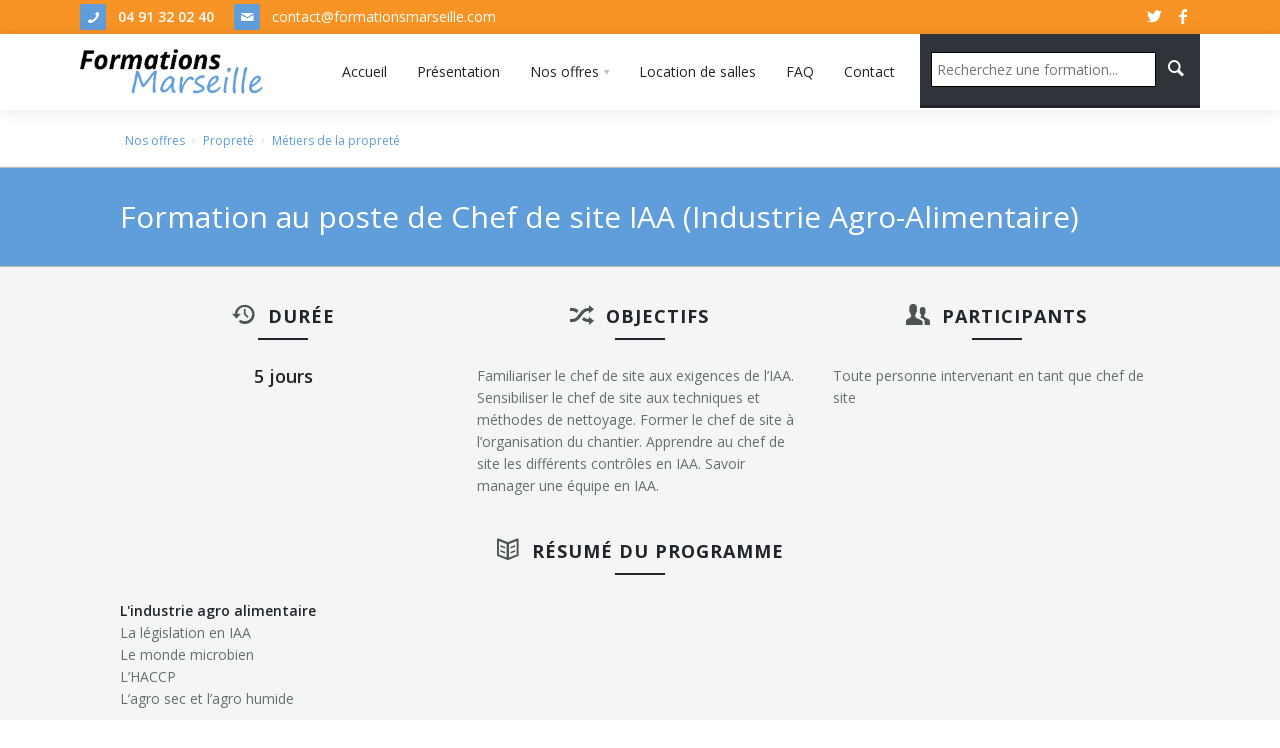

--- FILE ---
content_type: text/html; charset=utf-8
request_url: http://www.formationsmarseille.com/formation/metiers-de-la-proprete/metiers-de-la-proprete/formation-au-poste-de-chef-de-site-iaa-industrie-agro-alimentaire
body_size: 6544
content:
<!DOCTYPE html>
<!--[if lt IE 7]>      <html class="no-js lt-ie9 lt-ie8 lt-ie7"> <![endif]-->
<!--[if IE 7]>         <html class="no-js lt-ie9 lt-ie8"> <![endif]-->
<!--[if IE 8]>         <html class="no-js lt-ie9"> <![endif]-->
<!--[if gt IE 8]><!-->
<html class="no-js">
<!--<![endif]-->
<head>
    <meta charset="utf-8">
    <!--[if IE]><meta http-equiv='X-UA-Compatible' content='IE=edge,chrome=1'><![endif]-->
    <base href="http://www.formationsmarseille.com/"/>
    <title>Formation au poste de Chef de site IAA (Industrie Agro-Alimentaire) Stages de formations Formation Marseille</title>
    <meta name="description" content=""/>
    <meta name="keywords" content=""/>
    <meta name="viewport" content="width=device-width, initial-scale=1, user-scalable=no"/>
    <link rel="stylesheet" type="text/css" href="3dParty/bootstrap/css/bootstrap.min.css"/>
    <link rel="stylesheet" type="text/css" href="css/global.css"/>
    <link rel="stylesheet" type="text/css" href="3dParty/rs-plugin/css/pi.settings.css"/>
    <link rel="stylesheet" type="text/css" href="3dParty/colorbox/colorbox.css"/>
    <link rel="stylesheet" type="text/css" href="css/accordion.css"/>
    <link rel="stylesheet" type="text/css" href="css/typo.css"/>
    <link rel="stylesheet" type="text/css" href="css/slider.css"/>
    <link rel="stylesheet" type="text/css" href="css/tabs.css"/>
    <link rel="stylesheet" type="text/css" href="css/testimonials.css"/>
    <link rel="stylesheet" type="text/css" href="css/tooltips.css"/>
    <link rel="stylesheet" type="text/css" href="css/counters.css"/>
    <link rel="stylesheet" type="text/css" href="css/social.css"/>
    <link rel="stylesheet" type="text/css" href="css/portfolio.css"/>
    <link rel="stylesheet" type="text/css" href="css/custom.css"/>
    <!--Fonts-->
    <link href='http://fonts.googleapis.com/css?family=Open+Sans:300italic,400italic,600italic,700italic,800italic,400,300,600,700,800&amp;subset=latin,cyrillic'
    rel='stylesheet' type='text/css'/>

    <!--Fonts with Icons-->
    <link rel="stylesheet" href="3dParty/fontello/css/fontello.css"/>
    <link href="https://maxcdn.bootstrapcdn.com/font-awesome/4.6.3/css/font-awesome.min.css" rel="stylesheet">
    <!-- WAGAIA CSS -->
    			<link rel="stylesheet" type="text/css"  href="http://www.formationsmarseille.com//css/wagaia.crush.css?1768955203" media="screen" />
			
    <meta name="robots" content="noodp" />

    <script>
      (function(i,s,o,g,r,a,m){i['GoogleAnalyticsObject']=r;i[r]=i[r]||function(){
          (i[r].q=i[r].q||[]).push(arguments)},i[r].l=1*new Date();a=s.createElement(o),
          m=s.getElementsByTagName(o)[0];a.async=1;a.src=g;m.parentNode.insertBefore(a,m)
      })(window,document,'script','https://www.google-analytics.com/analytics.js','ga');

      ga('create', 'UA-82894855-1', 'auto');
      ga('send', 'pageview');

  </script>

</head>

<body data-type="formation">

    <div id="pi-all">

        <!-- Header -->
        <div class="pi-header">

            <div class="pi-header-sticky">

                <!-- Header row -->
                <div class="pi-section-w pi-section-dark">
                    <div class="pi-section pi-row-sm">

                        <!-- Phone -->
                        <div class="pi-row-block pi-row-block-txt">
                            <i class="pi-row-block-icon icon-phone pi-icon-base pi-icon-square"></i>
                            <strong>04 91 32 02 40</strong>
                        </div>
                        <!-- End phone -->

                        <!-- Email -->
                        <div class="pi-row-block pi-row-block-txt pi-hidden-xs"><i
                            class="pi-row-block-icon icon-mail pi-icon-base pi-icon-square"></i> <a
                            href="#">contact@formationsmarseille.com</a>
                        </div>
                        <!-- End email -->

                        <!-- Social icons -->
                        <div class="pi-row-block pi-pull-right pi-hidden-2xs">
                            <ul class="pi-social-icons pi-stacked pi-jump pi-full-height pi-bordered pi-small pi-colored-bg clearFix">
                                <li><a href="#" class="pi-social-icon-twitter"><i class="icon-twitter"></i></a></li>
                                <li><a href="#" class="pi-social-icon-facebook"><i class="icon-facebook"></i></a></li>
                            </ul>
                        </div>
                        <!-- End social icons -->

                    </div>
                </div>
                <!-- End header row -->

                <!-- Header row -->
                <div class="pi-section-w pi-section-white pi-shadow-bottom pi-row-reducible">
                    <div class="pi-section pi-row-lg">

                        <!-- Logo -->
                        <div class="pi-row-block pi-row-block-logo">
                            <a href="http://www.formationsmarseille.com/index.php"><img src="img/logo.png" alt=""></a>
                        </div>
                        <!-- End logo -->

                        <!-- Menu -->
                        <div class="pi-row-block pi-pull-right">
                            <ul class="pi-simple-menu pi-has-hover-border pi-full-height pi-hidden-sm">
                                                                            <li class="">
                                                <a href="accueil">
                                                    <span>Accueil</span>
                                                </a>
                                            </li>
                                                                                        <li class="">
                                                <a href="presentation">
                                                    <span>Présentation</span>
                                                </a>
                                            </li>
                                                                                        <li class="pi-has-dropdown pi-has-dropdown-wide"><a href="#" id="nav-offres"><span>Nos offres</span></a>
                                                <div class="pi-submenu-wide pi-submenu-wide-dark pi-has-border" style="box-shadow: 0 5px 20px rgba(0,0,0,0.2);">
                                                    <div class="pi-section pi-section-dark bottom pi-no-padding pi-clearfix">
                                                        <div class="pi-bordered">
                                                         <div class="pi-col pi-col-sm-4 pi-padding-top-15 pi-no-padding-bottom">
                                                            <ul class="pi-list-menu pi-list-with-icons pi-list-icons-right-open pi-margin-bottom-15">
                                                                                                                                    <li><a href="formation/achats-supply-chain"><span>Achats - Supply Chain (11)</span></a></li>
                                                                                                                                        <li><a href="formation/assistanat-accueil"><span>Assistanat - Accueil (20)</span></a></li>
                                                                                                                                        <li><a href="formation/bureautique"><span>Bureautique (31)</span></a></li>
                                                                                                                                        <li><a href="formation/caces"><span>Caces  (6)</span></a></li>
                                                                                                                                        <li><a href="formation/commercial-relation-client"><span>Commercial - Relation client (17)</span></a></li>
                                                                                                                                        <li><a href="formation/communication-et-developpement-personnel"><span>Communication et développement personnel (41)</span></a></li>
                                                                                                                                        <li><a href="formation/comptabilite-gestion"><span>Comptabilité - Gestion (22)</span></a></li>
                                                                                                                                        <li><a href="formation/droit"><span>Droit (8)</span></a></li>
                                                                                                                                        <li><a href="formation/informatique-base-de-donnees"><span>Informatique - Base de données (25)</span></a></li>
                                                                                                                                        </ul>
                                                                </div>
                                                                <div class="pi-col pi-col-sm-4 pi-padding-top-15 pi-no-padding-bottom">
                                                                    <ul class="pi-list-menu pi-list-with-icons pi-list-icons-right-open pi-margin-bottom-15">
                                                                                                                                            <li><a href="formation/informatique-conception-assistee-par-ordinateur-cao"><span>Informatique - Conception Assistée par Ordinateur (CAO) (57)</span></a></li>
                                                                                                                                        <li><a href="formation/informatique-decisionnel"><span>Informatique - Décisionnel (18)</span></a></li>
                                                                                                                                        <li><a href="formation/informatique-langages"><span>Informatique - Langages (17)</span></a></li>
                                                                                                                                        <li><a href="formation/informatique-methodologies"><span>Informatique - Méthodologies (19)</span></a></li>
                                                                                                                                        <li><a href="formation/informatique-outils"><span>Informatique - Outils (5)</span></a></li>
                                                                                                                                        <li><a href="formation/informatique-systemes-et-reseaux"><span>Informatique - Systèmes et Réseaux (54)</span></a></li>
                                                                                                                                        <li><a href="formation/langues"><span>Langues (2)</span></a></li>
                                                                                                                                        <li><a href="formation/management-des-hommes-et-des-projets"><span>Management des hommes et des projets (30)</span></a></li>
                                                                                                                                        <li><a href="formation/marketing-communication"><span>Marketing - Communication (5)</span></a></li>
                                                                                                                                        </ul>
                                                                </div>
                                                                <div class="pi-col pi-col-sm-4 pi-padding-top-15 pi-no-padding-bottom">
                                                                    <ul class="pi-list-menu pi-list-with-icons pi-list-icons-right-open pi-margin-bottom-15">
                                                                                                                                            <li><a href="formation/multimedia"><span>Multimédia (93)</span></a></li>
                                                                                                                                        <li><a href="formation/proprete"><span>Propreté (58)</span></a></li>
                                                                                                                                        <li><a href="formation/qualite-securite-environnement"><span>Qualité - Sécurité - Environnement (12)</span></a></li>
                                                                                                                                        <li><a href="formation/ressources-humaines"><span>Ressources humaines (38)</span></a></li>
                                                                                                                                        <li><a href="formation/sanitaire-et-social"><span>Sanitaire et social (4)</span></a></li>
                                                                                                                                        <li><a href="formation/sante-et-securite-au-travail"><span>Santé et sécurité au travail (5)</span></a></li>
                                                                                                                                        <li><a href="formation/secourisme"><span>Secourisme (7)</span></a></li>
                                                                                                                                </ul>
                                                        </div>
                                                    </div>
                                                </div>
                                            </div>
                                        </li>
                                                                                    <li class="">
                                                <a href="location-de-salles">
                                                    <span>Location de salles</span>
                                                </a>
                                            </li>
                                                                                        <li class="">
                                                <a href="questions-reponses">
                                                    <span>FAQ</span>
                                                </a>
                                            </li>
                                                                                        <li class="">
                                                <a href="contact">
                                                    <span>Contact</span>
                                                </a>
                                            </li>
                                                                        <li class="search">
                                <div class="pi-hidden-xs">
                                    <form id="recherche" method="post" action="recherche">
                                        <input type="text" name="search" placeholder="Recherchez une formation..." />
                                        <button type="submit"><i class="icon-search"></i></button>
                                    </form>
                                </div>
                            </li>
                        </ul>
                    </div>
                    <!-- End menu -->

                    <!-- Mobile menu button -->
                    <div class="pi-row-block pi-pull-right pi-hidden-lg-only pi-hidden-md-only">
                        <button class="btn pi-btn pi-mobile-menu-toggler" data-target="#pi-main-mobile-menu">
                            <i class="icon-menu pi-text-center"></i>
                        </button>
                    </div>
                    <!-- End mobile menu button -->

                    <!-- Mobile menu -->
                    <div id="pi-main-mobile-menu" class="pi-section-menu-mobile-w pi-section-dark">
                        <div class="pi-section-menu-mobile">

                            <!-- Search form -->
                            <form class="form-inline pi-search-form-wide ng-pristine ng-valid" role="form">
                                <div class="pi-input-with-icon">
                                    <div class="pi-input-icon"><i class="icon-search-1"></i></div>
                                    <input type="text" class="form-control pi-input-wide" placeholder="Search..">
                                </div>
                            </form>
                            <!-- End search form -->

                            <ul class="pi-menu-mobile pi-items-have-borders pi-menu-mobile-dark">
                                                                            <li class="">
                                                <a href="accueil">
                                                    <span>Accueil</span>
                                                </a>
                                            </li>
                                                                                        <li class="">
                                                <a href="presentation">
                                                    <span>Présentation</span>
                                                </a>
                                            </li>
                                            
                                            <li><a href="#"><span>Nos offres</span></a>
                                                <ul>
                                                                                                            <li><a href="formation/achats-supply-chain"><span>Achats - Supply Chain (11)</span></a></li>
                                                                                                                <li><a href="formation/assistanat-accueil"><span>Assistanat - Accueil (20)</span></a></li>
                                                                                                                <li><a href="formation/bureautique"><span>Bureautique (31)</span></a></li>
                                                                                                                <li><a href="formation/caces"><span>Caces  (6)</span></a></li>
                                                                                                                <li><a href="formation/commercial-relation-client"><span>Commercial - Relation client (17)</span></a></li>
                                                                                                                <li><a href="formation/communication-et-developpement-personnel"><span>Communication et développement personnel (41)</span></a></li>
                                                                                                                <li><a href="formation/comptabilite-gestion"><span>Comptabilité - Gestion (22)</span></a></li>
                                                                                                                <li><a href="formation/droit"><span>Droit (8)</span></a></li>
                                                                                                                <li><a href="formation/informatique-base-de-donnees"><span>Informatique - Base de données (25)</span></a></li>
                                                                                                                <li><a href="formation/informatique-conception-assistee-par-ordinateur-cao"><span>Informatique - Conception Assistée par Ordinateur (CAO) (57)</span></a></li>
                                                                                                                <li><a href="formation/informatique-decisionnel"><span>Informatique - Décisionnel (18)</span></a></li>
                                                                                                                <li><a href="formation/informatique-langages"><span>Informatique - Langages (17)</span></a></li>
                                                                                                                <li><a href="formation/informatique-methodologies"><span>Informatique - Méthodologies (19)</span></a></li>
                                                                                                                <li><a href="formation/informatique-outils"><span>Informatique - Outils (5)</span></a></li>
                                                                                                                <li><a href="formation/informatique-systemes-et-reseaux"><span>Informatique - Systèmes et Réseaux (54)</span></a></li>
                                                                                                                <li><a href="formation/langues"><span>Langues (2)</span></a></li>
                                                                                                                <li><a href="formation/management-des-hommes-et-des-projets"><span>Management des hommes et des projets (30)</span></a></li>
                                                                                                                <li><a href="formation/marketing-communication"><span>Marketing - Communication (5)</span></a></li>
                                                                                                                <li><a href="formation/multimedia"><span>Multimédia (93)</span></a></li>
                                                                                                                <li><a href="formation/proprete"><span>Propreté (58)</span></a></li>
                                                                                                                <li><a href="formation/qualite-securite-environnement"><span>Qualité - Sécurité - Environnement (12)</span></a></li>
                                                                                                                <li><a href="formation/ressources-humaines"><span>Ressources humaines (38)</span></a></li>
                                                                                                                <li><a href="formation/sanitaire-et-social"><span>Sanitaire et social (4)</span></a></li>
                                                                                                                <li><a href="formation/sante-et-securite-au-travail"><span>Santé et sécurité au travail (5)</span></a></li>
                                                                                                                <li><a href="formation/secourisme"><span>Secourisme (7)</span></a></li>
                                                                                                        </ul>
                                                                                            <li class="">
                                                <a href="location-de-salles">
                                                    <span>Location de salles</span>
                                                </a>
                                            </li>
                                                                                        <li class="">
                                                <a href="questions-reponses">
                                                    <span>FAQ</span>
                                                </a>
                                            </li>
                                                                                        <li class="">
                                                <a href="contact">
                                                    <span>Contact</span>
                                                </a>
                                            </li>
                                                                            </ul>

                            </div>
                        </div>
                        <!-- End mobile menu -->

                    </div>
                </div>
                <!-- End header row -->
            </div>

        </div>
        <!-- End header -->

        <div id="page" class="fiche"><!-- - - - - - - - - - SECTION - - - - - - - - - -->

  <!-- Breadcrumbs -->
      <div class="pi-section-w pi-border-bottom pi-section-white">
      <div class="pi-section pi-titlebar pi-breadcrumb-only">
        <div class="pi-breadcrumb pi-center-text-xs">
          <ul>
                          <li><a href="formation">Nos offres</a></li>
                            <li><a href="formation/proprete">Propreté</a></li>
                            <li><a href="formation/proprete/metiers-de-la-proprete">Métiers de la propreté</a></li>
                          </ul>
          </div>
        </div>
      </div>
            <!-- End breadcrumbs -->

      <!-- Title bar -->
      <div class="pi-section-w pi-section-base pi-section-base-gradient">
        <div class="pi-texture" style="background:#609DDB;"></div>
        <div class="pi-section" style="padding: 30px 40px 26px;">

          <div class="pi-row">
            <div class="pi-col-sm-12 pi-center-text-xs">
              <h1 class="h2 pi-weight-400 pi-margin-bottom-5 title">Formation au poste de Chef de site IAA (Industrie Agro-Alimentaire)</h1>
            </div>
          </div>

        </div>
      </div>
      <!-- End title bar -->

      <!-- - - - - - - - - - END SECTION - - - - - - - - - -->



      <div class="pi-section-w pi-section-grey">
        <div class="pi-section pi-padding-bottom-10">

          
            <div class="pi-row">

              <!-- Col 4 -->
              <div class="pi-col-xs-4 pi-col-sm-4">
                <div class="pi-text-center"><h3 class="pi-weight-700 pi-uppercase pi-letter-spacing pi-has-border pi-has-tall-border pi-has-short-border"><i class="pi-row-block-icon icon-back-in-time lead-24"></i> Durée</h3></div>
                <p class="pi-margin-bottom-10">
                  <div class="pi-text-center"><strong style="font-size: 18px;">5 jours</strong></div>
                </p>
              </div>

              <!-- Col 4 -->
              <div class="pi-col-xs-4 pi-col-sm-4">
                <div class="pi-text-center"><h3 class="pi-weight-700 pi-uppercase pi-letter-spacing pi-has-border pi-has-tall-border pi-has-short-border"><i class="pi-row-block-icon icon-shuffle lead-24"></i> Objectifs</h3></div>
                <p>Familiariser le chef de site aux exigences de l&rsquo;IAA. Sensibiliser le chef de site aux techniques et m&eacute;thodes de nettoyage. Former le chef de site &agrave; l&rsquo;organisation du chantier. Apprendre au chef de site les diff&eacute;rents contr&ocirc;les en IAA. Savoir manager une &eacute;quipe en IAA.</p>              </div>

              <!-- Col 4 -->
              <div class="pi-col-xs-4 pi-col-sm-4">
                <div class="pi-text-center"><h3 class="pi-weight-700 pi-uppercase pi-letter-spacing pi-has-border pi-has-tall-border pi-has-short-border"><i class="pi-row-block-icon icon-users lead-24"></i> Participants</h3></div>
                <p>Toute personne intervenant en tant que chef de site</p>              </div>

            </div>

                    </div>
      </div>

      
      <!-- - - - - - - - - - SECTION - - - - - - - - - -->

      <div class="pi-section-w pi-section-grey">
        <div class="pi-section pi-padding-bottom-10" style="padding-top:5px;">

          <div class="pi-text-center"><h3 class="pi-weight-700 pi-uppercase pi-letter-spacing pi-has-border pi-has-tall-border pi-has-short-border"><i class="pi-row-block-icon icon-book-open lead-24"></i> Résumé du programme</h3></div>

          
            <!-- Row -->
            <div class="pi-row">
                           <!-- Col 4 -->
              <div class="pi-col-xs-6 pi-col-sm-6 pi-padding-bottom-10">
                <div class="pi-icon-box pi-icon-box-hover">
                  
                    <p><strong>L'industrie agro alimentaire</strong> <br />La l&eacute;gislation en IAA <br />Le monde microbien <br />L&rsquo;HACCP <br />L&rsquo;agro sec et l&rsquo;agro humide <br /> <br /><strong>Les op&eacute;rations de nettoyage et de d&eacute;sinfection</strong> <br />Les salissures en IAA <br />Le choix des produits <br />Le choix du mat&eacute;riel <br />Les protocoles de nettoyage <br />Les techniques de nettoyage <br /> <br /><strong>L'organisation de site</strong> <br />La d&eacute;marche Qualit&eacute; Site <br />Le syst&egrave;me Qualit&eacute; <br />La tra&ccedil;abilit&eacute; et l&rsquo;enregistrement des op&eacute;rations <br />Le management d&rsquo;une &eacute;quipe <br /> <br /><strong>Les contr&ocirc;les</strong> <br />Les contr&ocirc;les visuels <br />Les contr&ocirc;les microbiologiques <br />Les audits <br /> <br /><strong>La s&eacute;curit&eacute;</strong> <br />Le stockage des produits <br />Les EPI</p>                  </div>
                </div>
                            </div>
                    </div>
      </div>
      <!-- End promo -->

      <!-- - - - - - - - - - END SECTION - - - - - - - - - -->


      <div class="pi-section-w pi-shadow-inside-top pi-section-parallax">
        <div style="background: rgba(31, 37, 44, 0.85);" class="pi-texture"></div>
        <div class="pi-section pi-padding-top-60 pi-padding-bottom-40 pi-text-center">

          <h3 class="pi-uppercase pi-weight-700 pi-letter-spacing pi-margin-bottom-20">
            Demander un devis maintenant !
          </h3>

          <p>
            <a class="btn pi-btn-contur-3 pi-btn-big" href="contact">
              Mon devis
            </a>
          </p>

        </div>
      </div>

      <!-- - - - - - - - - - SECTION - - - - - - - - - -->

      <div class="pi-section-w pi-section-white piAccordion">
        <div class="pi-section">
          <!-- Row -->
          <div class="pi-row">

            <!-- Col 10 -->
            <div class="pi-col-sm-10 pi-col-sm-offset-1">
              <p class="lead-30 pi-text-dark pi-text-center">
                Toutes nos formations Propreté              </p>
            </div>
            <!-- End col 10 -->

          </div>
          <!-- Row -->
          <div class="pi-row formation-links">
            <div class="pi-col-sm-6">
              
                <!-- Accordion -->
                <h5 class="pi-accordion-title">
                  <a href="formation/proprete/metiers-de-la-proprete/formation-controle-des-prestataires-hygiene-et-proprete">Formation : contrôle des prestataires hygiène et propreté</a>
                </h5>

                
                <!-- Accordion -->
                <h5 class="pi-accordion-title">
                  <a href="formation/proprete/metiers-de-la-proprete/formation-a-la-creation-dune-activite-de-proprete-et-services-associes">Formation à la création d'une activité de propreté et services associés</a>
                </h5>

                
                <!-- Accordion -->
                <h5 class="pi-accordion-title">
                  <a href="formation/proprete/metiers-de-la-proprete/formation-au-poste-dinspecteur-proprete">Formation au poste d'Inspecteur propreté</a>
                </h5>

                
                <!-- Accordion -->
                <h5 class="pi-accordion-title">
                  <a href="formation/proprete/metiers-de-la-proprete/formation-au-poste-de-chef-dequipe-proprete">Formation au poste de Chef d'équipe propreté</a>
                </h5>

                
                <!-- Accordion -->
                <h5 class="pi-accordion-title">
                  <a href="formation/proprete/metiers-de-la-proprete/formation-au-poste-de-chef-de-site-iaa-industrie-agro-alimentaire">Formation au poste de Chef de site IAA (Industrie Agro-Alimentaire)</a>
                </h5>

                
                <!-- Accordion -->
                <h5 class="pi-accordion-title">
                  <a href="formation/proprete/metiers-de-la-proprete/formation-au-poste-de-correspondant-en-hygiene-hospitaliere">Formation au poste de Correspondant en hygiène hospitalière</a>
                </h5>

                
                <!-- Accordion -->
                <h5 class="pi-accordion-title">
                  <a href="formation/proprete/metiers-de-la-proprete/formation-au-traitement-des-devis-et-appels-doffres">Formation au traitement des devis et appels d'offres</a>
                </h5>

                
                <!-- Accordion -->
                <h5 class="pi-accordion-title">
                  <a href="formation/proprete/metiers-de-la-proprete/formation-aux-eco-gestes-appliques-aux-techniques-de-nettoyage">Formation aux éco-gestes appliqués aux techniques de nettoyage</a>
                </h5>

                
                <!-- Accordion -->
                <h5 class="pi-accordion-title">
                  <a href="formation/proprete/metiers-de-la-proprete/formation-sur-lentretien-des-vitres-a-grande-hauteur">Formation sur l'entretien des vitres à grande hauteur</a>
                </h5>

                
                <!-- Accordion -->
                <h5 class="pi-accordion-title">
                  <a href="formation/proprete/metiers-de-la-proprete/formation-sur-lhygiene-et-lentretien-des-locaux">Formation sur l'hygiène et l'entretien des locaux</a>
                </h5>

                                </div><div class="pi-col-sm-6">
                
                <!-- Accordion -->
                <h5 class="pi-accordion-title">
                  <a href="formation/proprete/metiers-de-la-proprete/formation-sur-lhygiene-et-la-decontamination-des-surfaces">Formation sur l'hygiène et la décontamination des surfaces</a>
                </h5>

                
                <!-- Accordion -->
                <h5 class="pi-accordion-title">
                  <a href="formation/proprete/metiers-de-la-proprete/formation-sur-lhygiene-et-la-securite-des-chantiers-de-proprete">Formation sur l'hygiène et la sécurité des chantiers de propreté</a>
                </h5>

                
                <!-- Accordion -->
                <h5 class="pi-accordion-title">
                  <a href="formation/proprete/metiers-de-la-proprete/formation-sur-la-chimie-des-produits-et-les-risques-chimiques">Formation sur la chimie des produits et les risques chimiques</a>
                </h5>

                
                <!-- Accordion -->
                <h5 class="pi-accordion-title">
                  <a href="formation/proprete/metiers-de-la-proprete/formation-sur-la-gestion-des-dechets">Formation sur la gestion des déchets</a>
                </h5>

                
                <!-- Accordion -->
                <h5 class="pi-accordion-title">
                  <a href="formation/proprete/metiers-de-la-proprete/formation-sur-la-reglementation-du-secteur-de-la-proprete">Formation sur la réglementation du secteur de la propreté</a>
                </h5>

                
                <!-- Accordion -->
                <h5 class="pi-accordion-title">
                  <a href="formation/proprete/metiers-de-la-proprete/formation-sur-le-management-dune-equipe-de-nettoyage">Formation sur le management d'une équipe de nettoyage</a>
                </h5>

                
                <!-- Accordion -->
                <h5 class="pi-accordion-title">
                  <a href="formation/proprete/metiers-de-la-proprete/formation-sur-le-plan-de-prevention-et-lepiepc">Formation sur le plan de prévention et l'EPI/EPC</a>
                </h5>

                
                <!-- Accordion -->
                <h5 class="pi-accordion-title">
                  <a href="formation/proprete/metiers-de-la-proprete/formation-sur-le-tri-collecte-gestion-des-dib-papiers-cartons">Formation sur le tri, collecte, gestion des DIB – Papiers, cartons</a>
                </h5>

                
                <!-- Accordion -->
                <h5 class="pi-accordion-title">
                  <a href="formation/proprete/metiers-de-la-proprete/formation-sur-les-methodes-de-nettoyage">Formation sur les méthodes de nettoyage</a>
                </h5>

                
                <!-- Accordion -->
                <h5 class="pi-accordion-title">
                  <a href="formation/proprete/metiers-de-la-proprete/formation-sur-les-outils-de-maitrise-des-risques-de-contamination-en-salle-propre">Formation sur les outils de maîtrise des risques de contamination en salle propre</a>
                </h5>

                                </div><div class="pi-col-sm-6">
                          </div>


        </div>
      </div>

      <!-- - - - - - - - - - END SECTION - - - - - - - - - -->


      <div class="pi-section-w pi-shadow-inside-top contact">
        <div class="pi-texture"></div>
        <div class="pi-section">

          <!-- Row -->
          <div class="pi-row">

            <!-- Col 8 -->
            <div class="pi-col-sm-12 pi-center-text-sm">
              <p class="lead-20 pi-text-grey">
                Pour toute demande d'informations : <span class="pi-weight-700">04 91 32 02 40</span> ou <span class="pi-weight-700">contact@formationsmarseille.com</span>
              </p>
            </div>
            <!-- End col 8 -->

          </div>
          <!-- End row -->

        </div>
      </div><!-- - - - - - - - - - SECTION - - - - - - - - - -->


      <!-- - - - - - - - - - END SECTION - - - - - - - - - --></div>


        <!-- Footer -->
        <!-- Widget area -->
        <div class="pi-section-w pi-border-bottom pi-border-top-light pi-section-dark bottom">
            <div class="pi-section pi-padding-top-60 pi-padding-bottom-10">

                <!-- Row -->
                <div class="pi-row">

                    <!-- Col 3 -->
                    <div class="pi-col-md-3 pi-col-xs-6 pi-padding-bottom-30">

                        <div class="pi-icon-box-vertical pi-text-center">

                            <div class="pi-icon-box-icon">
                                <i class="icon-location"></i>
                            </div>

                            <h6 class="pi-margin-bottom-20 pi-weight-700 pi-uppercase pi-letter-spacing">
                                Adresse
                            </h6>

                            <p>
                                219 bd Rabatau Daniel Matalon<br>13010 MARSEILLE                            </p>

                        </div>

                    </div>
                    <!-- End col 3 -->

                    <!-- Col 3 -->
                    <div class="pi-col-md-3 pi-col-xs-6 pi-padding-bottom-30">

                        <div class="pi-icon-box-vertical pi-text-center">

                            <div class="pi-icon-box-icon">
                                <i class="icon-phone"></i>
                            </div>

                            <h6 class="pi-margin-bottom-20 pi-weight-700 pi-uppercase pi-letter-spacing">
                                Contacts
                            </h6>

                            <p>
                                Tel. : 04 91 32 02 40                                <br />Fax : 04 91 74 03 37                                <br>
                                <a href="contact">contact@formationsmarseille.com</a>
                            </p>

                        </div>

                    </div>
                    <!-- End col 3 -->

                    <!-- Col 3 -->
                    <div class="pi-col-md-6 pi-col-xs-6 pi-padding-bottom-30">

                        <h6 class="pi-margin-bottom-20 pi-weight-700 pi-uppercase pi-letter-spacing">Formations Marseille</h6>
                        <p>Depuis 2005, Formations Marseille accompagne les entreprises et les salariés dans leurs parcours de formation. Des consultants formateurs qui allient de solides expériences terrains couplées à une pédagogie de proximité.</p>

                    </div>
                    <!-- End col 3 -->

                </div>
                <!-- End row -->

            </div>
        </div>
        <!-- End widget area -->

        <!-- Copyright area -->
        <div class="pi-section-w pi-section-dark bottom pi-border-top-light pi-border-bottom-strong-base">
            <div class="pi-section pi-row-lg pi-center-text-2xs pi-clearfix">

                <!-- Social icons -->
            <!--
            <div class="pi-row-block pi-pull-right pi-hidden-2xs">
                <ul class="pi-social-icons-simple pi-small clearFix">
                    <li><a href="#" class="pi-social-icon-facebook"><i class="icon-facebook"></i></a></li>
                    <li><a href="#" class="pi-social-icon-twitter"><i class="icon-twitter"></i></a></li>
                </ul>
            </div>
        -->
        <!-- End social icons -->

        <!-- Footer logo -->
        <div class="pi-row-block pi-row-block-logo pi-row-block-bordered"><a href="#"><img src="img/logobas.png" alt=""></a></div>
        <!-- End footer logo -->

        <!-- Text -->
        <span class="pi-row-block pi-row-block-txt pi-hidden-xs">&copy; 2016. <a href="#">Formations Marseille</a>.
            Tous droits réservés.
        </span>
        <!-- Text -->
        <span class="pi-row-block pi-row-block-txt pi-hidden-xs"><a href="mentions-legales">Mentions légales</a>
        </span>
        <!-- End text -->

    </div>
</div>
<!-- End copyright area -->
<!-- End footer -->

</div>
<div class="pi-scroll-top-arrow" data-scroll-to="0"></div>

<script src="3dParty/jquery-1.11.0.min.js"></script>
<script src="3dParty/bootstrap/js/bootstrap.min.js"></script>
<script src="3dParty/gauge.min.js"></script>
<script src="3dParty/inview.js"></script>
<script src="3dParty/jquery.touchSwipe.min.js"></script>
<script src="3dParty/rs-plugin/js/jquery.themepunch.tools.min.js"></script>
<script src="3dParty/rs-plugin/js/jquery.themepunch.revolution.min.js"></script>
<script src="3dParty/requestAnimationFramePolyfill.min.js"></script>
<script src="3dParty/jquery.placeholder.js"></script>
<script src="3dParty/jquery.scrollTo.min.js"></script>
<script src="3dParty/colorbox/jquery.colorbox-min.js"></script>
<script src="scripts/pi.global.js"></script>
<script src="scripts/pi.tab.js"></script>
<script src="scripts/pi.init.tab.js"></script>
<script src="3dParty/jquery.easing.1.3.js"></script>
<script src="scripts/pi.counter.js"></script>
<script src="scripts/pi.init.counter.js"></script>
<script src="scripts/pi.tooltip.js"></script>
<script src="scripts/pi.init.tooltip.js"></script>
<script src="scripts/pi.slider.js"></script>
<script src="scripts/pi.init.slider.js"></script>
<script src="scripts/pi.parallax.js"></script>
<script src="scripts/pi.init.parallax.js"></script>
<script src="scripts/pi.init.revolutionSlider.js"></script>
<script src="scripts/pi.accordion.js"></script>
<script src="wagaia/js/scripts.js"></script>

</body>
</html>

--- FILE ---
content_type: text/css
request_url: http://www.formationsmarseille.com/css/counters.css
body_size: 1232
content:
/* Aura version: 1.8.6 */

.visibleInViewOnly {
  opacity: 0;
  -webkit-transition: all 1s;
  -moz-transition: all 1s;
  -ms-transition: all 1s;
  -o-transition: all 1s;
  transition: all 1s;
}
.visible {
  opacity: 1;
}
.pi-counter {
  margin-bottom: 20px;
}
.pi-counter-simple .pi-counter-count {
  font-size: 30px;
  line-height: 1em;
  font-weight: 600;
  margin-bottom: 15px;
  text-transform: uppercase;
}
.pi-counter-simple .pi-counter-count.pi-counter-count-big {
  font-size: 50px;
  font-weight: 400;
}
.pi-counter-simple .pi-counter-count.pi-counter-count-bigger {
  font-size: 60px;
  font-weight: 400;
}
.pi-counter-line {
  line-height: 1em;
  margin-bottom: 20px;
}
.pi-counter-line p {
  margin-bottom: 13px;
  text-shadow: 0 1px 0 rgba(0, 0, 0, 0.1);
}
.pi-counter-line .pi-counter-label {
  text-shadow: none;
}
.pi-counter-line .pi-counter-count {
  padding: 8px 13px;
  position: relative;
  overflow: hidden;
  -webkit-border-radius: 3px;
  -moz-border-radius: 3px;
  border-radius: 3px;
}
.pi-counter-line .pi-counter-count p {
  margin: 4px 0;
  position: relative;
  z-index: 2;
}
.pi-counter-line .pi-counter-progress {
  display: block;
  content: "";
  position: absolute;
  top: 0;
  left: 0;
  bottom: 0;
  z-index: 1;
  -webkit-border-radius: 3px;
  -moz-border-radius: 3px;
  border-radius: 3px;
  -webkit-transition: width 2s cubic-bezier(0.8, 0, 0.1, 1);
  -moz-transition: width 2s cubic-bezier(0.8, 0, 0.1, 1);
  -ms-transition: width 2s cubic-bezier(0.8, 0, 0.1, 1);
  -o-transition: width 2s cubic-bezier(0.8, 0, 0.1, 1);
  transition: width 2s cubic-bezier(0.8, 0, 0.1, 1);
}
.pi-counter-line .pi-counter-progress.pi-bar-one {
  -webkit-transition-delay: 0.2s;
  -moz-transition-delay: 0.2s;
  -ms-transition-delay: 0.2s;
  -o-transition-delay: 0.2s;
  transition-delay: 0.2s;
}
.pi-counter-line .pi-counter-progress.pi-bar-two {
  -webkit-transition-delay: 0.6s;
  -moz-transition-delay: 0.6s;
  -ms-transition-delay: 0.6s;
  -o-transition-delay: 0.6s;
  transition-delay: 0.6s;
}
.pi-counter-line .pi-counter-progress.pi-bar-three {
  -webkit-transition-delay: 1s;
  -moz-transition-delay: 1s;
  -ms-transition-delay: 1s;
  -o-transition-delay: 1s;
  transition-delay: 1s;
}
.pi-counter-line .pi-counter-progress.pi-bar-four {
  -webkit-transition-delay: 1.4s;
  -moz-transition-delay: 1.4s;
  -ms-transition-delay: 1.4s;
  -o-transition-delay: 1.4s;
  transition-delay: 1.4s;
}
.pi-counter-line .pi-counter-progress.pi-bar-five {
  -webkit-transition-delay: 1.8s;
  -moz-transition-delay: 1.8s;
  -ms-transition-delay: 1.8s;
  -o-transition-delay: 1.8s;
  transition-delay: 1.8s;
}
.pi-counter-line .pi-counter-progress.pi-bar-six {
  -webkit-transition-delay: 2.2s;
  -moz-transition-delay: 2.2s;
  -ms-transition-delay: 2.2s;
  -o-transition-delay: 2.2s;
  transition-delay: 2.2s;
}
.pi-counter-line.pi-counter-round .pi-counter-count,
.pi-counter-line.pi-counter-round .pi-counter-progress {
  -webkit-border-radius: 9px;
  -moz-border-radius: 9px;
  border-radius: 9px;
}
.pi-counter-circle {
  padding: 0 20px;
  position: relative;
  display: table;
  width: 200px;
  height: 200px;
  margin-bottom: 30px;
}
.pi-counter-circle canvas {
  position: absolute;
  top: 0;
  left: 0;
  z-index: 1;
  width: 200px;
  height: 200px;
}
.pi-counter-circle .pi-counter-content {
  position: relative;
  z-index: 2;
  display: table-cell;
  height: 100%;
  text-align: center;
  vertical-align: middle;
}
.pi-counter-circle .pi-counter-content p {
  margin-bottom: 0;
}
.pi-counter-circle .pi-counter-count {
  font-size: 40px;
  line-height: 1.2em;
}
.pi-counter-circle .pi-counter-count i {
  font-size: 50px;
}
.pi-counter-circle .pi-counter-circle-colors {
  display: none;
}
.pi-section-base .pi-counter-simple .pi-counter-count {
  color: #ffffff;
}
.pi-section-base .pi-counter-line .pi-counter-count {
  color: #ffffff;
  background: #487cb6;
  -webkit-box-shadow: inset 0 1px 0 rgba(0, 0, 0, 0.04);
  -moz-box-shadow: inset 0 1px 0 rgba(0, 0, 0, 0.04);
  box-shadow: inset 0 1px 0 rgba(0, 0, 0, 0.04);
}
.pi-section-base .pi-counter-line .pi-counter-progress {
  background: #609ddb;
  -webkit-box-shadow: 0 2px 15px rgba(96, 157, 219, 0.4);
  -moz-box-shadow: 0 2px 15px rgba(96, 157, 219, 0.4);
  box-shadow: 0 2px 15px rgba(96, 157, 219, 0.4);
}
.pi-section-base .pi-counter-line.pi-slave .pi-counter-progress {
  background: #3b6ca7;
  -webkit-box-shadow: 0 2px 15px rgba(59, 108, 167, 0.4);
  -moz-box-shadow: 0 2px 15px rgba(59, 108, 167, 0.4);
  box-shadow: 0 2px 15px rgba(59, 108, 167, 0.4);
}
.pi-section-base .pi-counter-line.pi-slave-2 .pi-counter-progress {
  background: #acc4eb;
  -webkit-box-shadow: 0 2px 15px rgba(172, 196, 235, 0.4);
  -moz-box-shadow: 0 2px 15px rgba(172, 196, 235, 0.4);
  box-shadow: 0 2px 15px rgba(172, 196, 235, 0.4);
}
.pi-section-base .pi-counter-circle-colors {
  background: #609ddb;
  border-color: #008691;
}
.pi-section-white .pi-counter-simple .pi-counter-count,
.pi-section-parallax .pi-counter-simple .pi-counter-count {
  color: #2e343c;
}
.pi-section-white .pi-counter-line .pi-counter-count,
.pi-section-parallax .pi-counter-line .pi-counter-count {
  color: #ffffff;
  background: #f5f8f8;
  -webkit-box-shadow: inset 0 1px 0 rgba(0, 0, 0, 0.03);
  -moz-box-shadow: inset 0 1px 0 rgba(0, 0, 0, 0.03);
  box-shadow: inset 0 1px 0 rgba(0, 0, 0, 0.03);
}
.pi-section-white .pi-counter-line .pi-counter-progress,
.pi-section-parallax .pi-counter-line .pi-counter-progress {
  background: #609ddb;
  -webkit-box-shadow: 0 2px 15px rgba(96, 157, 219, 0.4);
  -moz-box-shadow: 0 2px 15px rgba(96, 157, 219, 0.4);
  box-shadow: 0 2px 15px rgba(96, 157, 219, 0.4);
}
.pi-section-white .pi-counter-line.pi-slave .pi-counter-progress,
.pi-section-parallax .pi-counter-line.pi-slave .pi-counter-progress {
  background: #487ab9;
  -webkit-box-shadow: 0 2px 15px rgba(72, 122, 185, 0.4);
  -moz-box-shadow: 0 2px 15px rgba(72, 122, 185, 0.4);
  box-shadow: 0 2px 15px rgba(72, 122, 185, 0.4);
}
.pi-section-white .pi-counter-line.pi-slave-2 .pi-counter-progress,
.pi-section-parallax .pi-counter-line.pi-slave-2 .pi-counter-progress {
  background: #bbc5ce;
  -webkit-box-shadow: 0 2px 15px rgba(187, 197, 206, 0.4);
  -moz-box-shadow: 0 2px 15px rgba(187, 197, 206, 0.4);
  box-shadow: 0 2px 15px rgba(187, 197, 206, 0.4);
}
.pi-section-white .pi-counter-circle-colors,
.pi-section-parallax .pi-counter-circle-colors {
  background: #609ddb;
  border-color: #edeff3;
}
.pi-section-grey .pi-counter-simple .pi-counter-count {
  color: #2e343c;
}
.pi-section-grey .pi-counter-line .pi-counter-count {
  color: #ffffff;
  background: #e6ecec;
  -webkit-box-shadow: inset 0 1px 0 rgba(0, 0, 0, 0.03);
  -moz-box-shadow: inset 0 1px 0 rgba(0, 0, 0, 0.03);
  box-shadow: inset 0 1px 0 rgba(0, 0, 0, 0.03);
}
.pi-section-grey .pi-counter-line .pi-counter-progress {
  background: #609ddb;
  -webkit-box-shadow: 0 2px 15px rgba(96, 157, 219, 0.4);
  -moz-box-shadow: 0 2px 15px rgba(96, 157, 219, 0.4);
  box-shadow: 0 2px 15px rgba(96, 157, 219, 0.4);
}
.pi-section-grey .pi-counter-line.pi-slave .pi-counter-progress {
  background: #487ab9;
  -webkit-box-shadow: 0 2px 15px rgba(72, 122, 185, 0.4);
  -moz-box-shadow: 0 2px 15px rgba(72, 122, 185, 0.4);
  box-shadow: 0 2px 15px rgba(72, 122, 185, 0.4);
}
.pi-section-grey .pi-counter-line.pi-slave-2 .pi-counter-progress {
  background: #bbc5ce;
  -webkit-box-shadow: 0 2px 15px rgba(187, 197, 206, 0.4);
  -moz-box-shadow: 0 2px 15px rgba(187, 197, 206, 0.4);
  box-shadow: 0 2px 15px rgba(187, 197, 206, 0.4);
}
.pi-section-grey .pi-counter-circle-colors {
  background: #609ddb;
  border-color: #edeff3;
}
.pi-section-dark .pi-counter-simple .pi-counter-count {
  color: #bdc3ca;
}
.pi-section-dark .pi-counter-line .pi-counter-count {
  color: #ffffff;
  background: #1e2127;
  -webkit-box-shadow: inset 0 1px 0 rgba(0, 0, 0, 0.1);
  -moz-box-shadow: inset 0 1px 0 rgba(0, 0, 0, 0.1);
  box-shadow: inset 0 1px 0 rgba(0, 0, 0, 0.1);
}
.pi-section-dark .pi-counter-line .pi-counter-progress {
  background: #609ddb;
  -webkit-box-shadow: 0 2px 15px rgba(96, 157, 219, 0.4);
  -moz-box-shadow: 0 2px 15px rgba(96, 157, 219, 0.4);
  box-shadow: 0 2px 15px rgba(96, 157, 219, 0.4);
}
.pi-section-dark .pi-counter-line.pi-slave .pi-counter-progress {
  background: #487ab9;
  -webkit-box-shadow: 0 2px 15px rgba(72, 122, 185, 0.4);
  -moz-box-shadow: 0 2px 15px rgba(72, 122, 185, 0.4);
  box-shadow: 0 2px 15px rgba(72, 122, 185, 0.4);
}
.pi-section-dark .pi-counter-line.pi-slave-2 .pi-counter-progress {
  background: #475b69;
  -webkit-box-shadow: 0 2px 15px rgba(71, 91, 105, 0.4);
  -moz-box-shadow: 0 2px 15px rgba(71, 91, 105, 0.4);
  box-shadow: 0 2px 15px rgba(71, 91, 105, 0.4);
}
.pi-section-dark .pi-counter-circle-colors {
  background: #609ddb;
  border-color: #2a3037;
}


--- FILE ---
content_type: application/javascript
request_url: http://www.formationsmarseille.com/scripts/pi.init.tooltip.js
body_size: 287
content:
/* Aura version: 1.8.6 */

jQuery(function($){

	//region Tooltip
	if($.fn.tooltip){
		$('.pi-tooltip').each(function(){
			var $el = $(this),
				size = $el.data('tooltipSize');
			if($el.hasClass('pi-tooltip-base')){
				$el.tooltip({
					template: '<div class="tooltip pi-base"><div class="tooltip-arrow"></div><div class="tooltip-inner"></div></div>',
					trigger: 'hover',
					size: size
				});
			} else {
				$el.tooltip({
					template: '<div class="tooltip"><div class="tooltip-arrow"></div><div class="tooltip-inner"></div></div>',
					trigger: 'hover',
					size: size
				});
			}
		});
	}
	//endregion

});

--- FILE ---
content_type: application/javascript
request_url: http://www.formationsmarseille.com/scripts/pi.parallax.js
body_size: 772
content:
/* Aura version: 1.8.6 */

/*
 Plugin: PI Parallax
 Version 1.0.0
 Author: Pavel Shlykov

 Dual licensed under the MIT and GPL licenses:
 http://www.opensource.org/licenses/mit-license.php
 http://www.gnu.org/licenses/gpl.html
 */

jQuery(function($) {
	var $w = $(window),
		$d = $(document),
		windowHeight = $w.height(),
		elements = [];

	$w.resize(function () {
		windowHeight = $w.height();
	});

	$.fn.parallax = function () {

		$(this).each(function () {

			var $el = $(this),
				el = {
					$el: $el,
					t: $el.offset().top,
					x: $el.data('parallaxX') || '50%',
					y: $el.data('parallaxY') || 0,
					s: $el.data('parallaxSpeed') || 0.5,
					h: getHeight($el, ($el.data('parallaxOuterHeight') || 1))
				};

			elements.push(el);

		});

	};

	$d.on('piBoundChanged', function(){
		checkParallaxState();
	});
	checkParallaxState();

	function checkParallaxState(){
		if(window.piCurrentBound == 'lg'){
			enableParallax();
		} else {
			disableParallax();
		}
	}

	function update() {
		var scrollTop = $w.scrollTop();

		for (var i = 0; i < elements.length; i++) {
			var o = elements[i];
				o.t = o.$el.offset().top;
				o.h = getHeight(o.$el, 1);

			if (o.t + o.h > scrollTop && o.t < scrollTop + windowHeight) {
				o.$el.css('backgroundPosition', o.x + " " + Math.round((o.t - scrollTop + o.y) * o.s) + "px");
			}
		}
	}

	function getHeight($el, outerHeight) {
		if (outerHeight) {
			return $el.outerHeight(true);
		} else {
			return $el.height();
		}
	}

	function enableParallax(){
		$w.on('scroll.piParallax resize.piParallax', update);
		update();
	}

	function disableParallax(){
		$w.off('scroll.piParallax resize.piParallax');
		for (var i = 0; i < elements.length; i++) {
			var o = elements[i];
			o.$el.css('backgroundPosition', '');
		}
	}


});

--- FILE ---
content_type: application/javascript
request_url: http://www.formationsmarseille.com/scripts/pi.init.revolutionSlider.js
body_size: 228
content:
/* Aura version: 1.8.6 */

jQuery(function($){

	//region Revolution Slider
	if($.fn.revolution){
		$('.pi-revolution-slider').revolution({
			delay:9000,
			startwidth:1130,
			startheight:400,
			hideThumbs:10,
			fullWidth:"on",
			forceFullWidth:"off",
			hideTimerBar:"on"
		});
	}
	//endregion

});



--- FILE ---
content_type: application/javascript
request_url: http://www.formationsmarseille.com/scripts/pi.init.tab.js
body_size: 492
content:
/* Aura version: 1.8.6 */

jQuery(function($){

	//region Tabs
	if($.fn.tab){

		var $nav = $('.pi-tabs-navigation a');

		$nav.click(function (e) {
			$(this).tab('show');
			e.preventDefault();
		});

		$('.pi-tabs-vertical').each(function(){
			var $parent = $(this),
				$nav = $parent.find('.pi-tabs-navigation'),
				$content = $parent.find('.pi-tabs-content'),
				navHeight = $nav.height();
			$content.css({
				minHeight: Math.abs(navHeight) + 1
			});
		});

		$('a.pi-tab-link').click(function(){
			if($.fn.scrollTo){
				var hash = $(this).get(0).hash,
					$el = $(hash);
				if($el.length){
					$el = $el.eq(0);
					$.scrollTo($el.parent());
				}
			}
		});

		if($nav.length){
			$(window).on('hashchange', function(){
				checkActivatedTab();
			});

			checkActivatedTab();
		}

		function checkActivatedTab(){
			var hash = window.location.hash,
				$tabToShow = $('ul.pi-tabs-navigation a[href="' + hash + '"]');

			if($tabToShow.length){
				hash && $tabToShow.tab('show');
			}
		}
	}
	//endregion

});

--- FILE ---
content_type: application/javascript
request_url: http://www.formationsmarseille.com/scripts/pi.init.slider.js
body_size: 357
content:
/* Aura version: 1.8.6 */

jQuery(function($){

	//region Sliders
	if(typeof(PiSlider) === 'function'){
		$('.pi-slider').each(function(){
			var slider = new PiSlider($(this), {
				debug: 0,
				preload: $(this).data('sliderPreloader') !== undefined ? $(this).data('sliderPreloader') : 1,
				preloadDelay: $(this).data('sliderPreloaderDelay') !== undefined ? $(this).data('sliderPreloaderDelay') : 1000,
				circular: $(this).data('sliderCircular') !== undefined ? $(this).data('sliderCircular') : 1,
				enableSwipes: $(this).data('sliderSwipes') !== undefined ? $(this).data('sliderSwipes') : 1,
				enablePagination: $(this).data('sliderPagination') !== undefined ? $(this).data('sliderPagination') : 1,
				enableArrows: $(this).data('sliderArrows') !== undefined ? $(this).data('sliderArrows') : 1,
				enableKeys: $(this).data('sliderKeys') !== undefined ? $(this).data('sliderKeys') : 1,
				autoplayDelay: $(this).data('sliderAutoplayDelay') !== undefined ? $(this).data('sliderAutoplayDelay') : 0,
				action: $(this).data('sliderAction')
			});
		});
	}
	//endregion

});